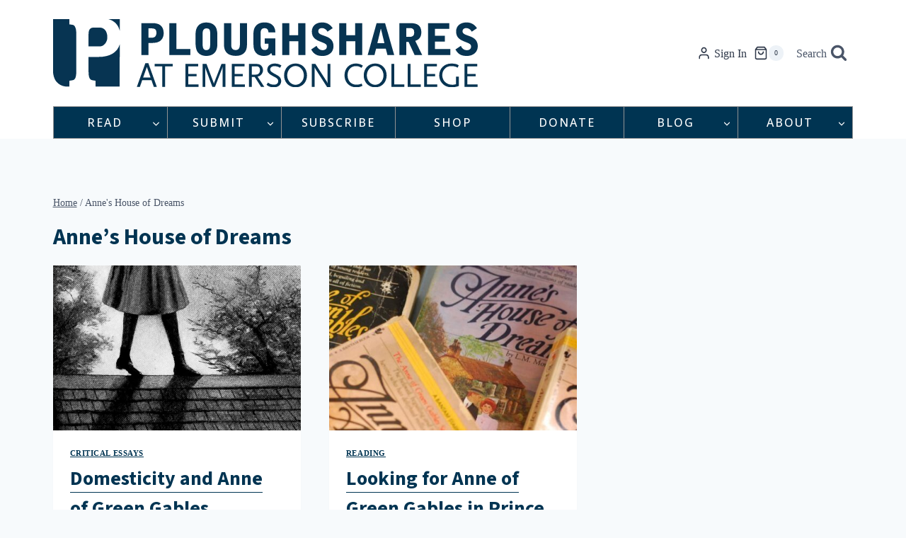

--- FILE ---
content_type: text/html; charset=utf-8
request_url: https://www.google.com/recaptcha/api2/anchor?ar=1&k=6Ld_EJEpAAAAAMo1Sy1ie7iJlDVPh8w3x3DjtOes&co=aHR0cHM6Ly9wc2hhcmVzLm9yZzo0NDM.&hl=en&v=PoyoqOPhxBO7pBk68S4YbpHZ&size=invisible&anchor-ms=20000&execute-ms=30000&cb=55pau4o3skd4
body_size: 48689
content:
<!DOCTYPE HTML><html dir="ltr" lang="en"><head><meta http-equiv="Content-Type" content="text/html; charset=UTF-8">
<meta http-equiv="X-UA-Compatible" content="IE=edge">
<title>reCAPTCHA</title>
<style type="text/css">
/* cyrillic-ext */
@font-face {
  font-family: 'Roboto';
  font-style: normal;
  font-weight: 400;
  font-stretch: 100%;
  src: url(//fonts.gstatic.com/s/roboto/v48/KFO7CnqEu92Fr1ME7kSn66aGLdTylUAMa3GUBHMdazTgWw.woff2) format('woff2');
  unicode-range: U+0460-052F, U+1C80-1C8A, U+20B4, U+2DE0-2DFF, U+A640-A69F, U+FE2E-FE2F;
}
/* cyrillic */
@font-face {
  font-family: 'Roboto';
  font-style: normal;
  font-weight: 400;
  font-stretch: 100%;
  src: url(//fonts.gstatic.com/s/roboto/v48/KFO7CnqEu92Fr1ME7kSn66aGLdTylUAMa3iUBHMdazTgWw.woff2) format('woff2');
  unicode-range: U+0301, U+0400-045F, U+0490-0491, U+04B0-04B1, U+2116;
}
/* greek-ext */
@font-face {
  font-family: 'Roboto';
  font-style: normal;
  font-weight: 400;
  font-stretch: 100%;
  src: url(//fonts.gstatic.com/s/roboto/v48/KFO7CnqEu92Fr1ME7kSn66aGLdTylUAMa3CUBHMdazTgWw.woff2) format('woff2');
  unicode-range: U+1F00-1FFF;
}
/* greek */
@font-face {
  font-family: 'Roboto';
  font-style: normal;
  font-weight: 400;
  font-stretch: 100%;
  src: url(//fonts.gstatic.com/s/roboto/v48/KFO7CnqEu92Fr1ME7kSn66aGLdTylUAMa3-UBHMdazTgWw.woff2) format('woff2');
  unicode-range: U+0370-0377, U+037A-037F, U+0384-038A, U+038C, U+038E-03A1, U+03A3-03FF;
}
/* math */
@font-face {
  font-family: 'Roboto';
  font-style: normal;
  font-weight: 400;
  font-stretch: 100%;
  src: url(//fonts.gstatic.com/s/roboto/v48/KFO7CnqEu92Fr1ME7kSn66aGLdTylUAMawCUBHMdazTgWw.woff2) format('woff2');
  unicode-range: U+0302-0303, U+0305, U+0307-0308, U+0310, U+0312, U+0315, U+031A, U+0326-0327, U+032C, U+032F-0330, U+0332-0333, U+0338, U+033A, U+0346, U+034D, U+0391-03A1, U+03A3-03A9, U+03B1-03C9, U+03D1, U+03D5-03D6, U+03F0-03F1, U+03F4-03F5, U+2016-2017, U+2034-2038, U+203C, U+2040, U+2043, U+2047, U+2050, U+2057, U+205F, U+2070-2071, U+2074-208E, U+2090-209C, U+20D0-20DC, U+20E1, U+20E5-20EF, U+2100-2112, U+2114-2115, U+2117-2121, U+2123-214F, U+2190, U+2192, U+2194-21AE, U+21B0-21E5, U+21F1-21F2, U+21F4-2211, U+2213-2214, U+2216-22FF, U+2308-230B, U+2310, U+2319, U+231C-2321, U+2336-237A, U+237C, U+2395, U+239B-23B7, U+23D0, U+23DC-23E1, U+2474-2475, U+25AF, U+25B3, U+25B7, U+25BD, U+25C1, U+25CA, U+25CC, U+25FB, U+266D-266F, U+27C0-27FF, U+2900-2AFF, U+2B0E-2B11, U+2B30-2B4C, U+2BFE, U+3030, U+FF5B, U+FF5D, U+1D400-1D7FF, U+1EE00-1EEFF;
}
/* symbols */
@font-face {
  font-family: 'Roboto';
  font-style: normal;
  font-weight: 400;
  font-stretch: 100%;
  src: url(//fonts.gstatic.com/s/roboto/v48/KFO7CnqEu92Fr1ME7kSn66aGLdTylUAMaxKUBHMdazTgWw.woff2) format('woff2');
  unicode-range: U+0001-000C, U+000E-001F, U+007F-009F, U+20DD-20E0, U+20E2-20E4, U+2150-218F, U+2190, U+2192, U+2194-2199, U+21AF, U+21E6-21F0, U+21F3, U+2218-2219, U+2299, U+22C4-22C6, U+2300-243F, U+2440-244A, U+2460-24FF, U+25A0-27BF, U+2800-28FF, U+2921-2922, U+2981, U+29BF, U+29EB, U+2B00-2BFF, U+4DC0-4DFF, U+FFF9-FFFB, U+10140-1018E, U+10190-1019C, U+101A0, U+101D0-101FD, U+102E0-102FB, U+10E60-10E7E, U+1D2C0-1D2D3, U+1D2E0-1D37F, U+1F000-1F0FF, U+1F100-1F1AD, U+1F1E6-1F1FF, U+1F30D-1F30F, U+1F315, U+1F31C, U+1F31E, U+1F320-1F32C, U+1F336, U+1F378, U+1F37D, U+1F382, U+1F393-1F39F, U+1F3A7-1F3A8, U+1F3AC-1F3AF, U+1F3C2, U+1F3C4-1F3C6, U+1F3CA-1F3CE, U+1F3D4-1F3E0, U+1F3ED, U+1F3F1-1F3F3, U+1F3F5-1F3F7, U+1F408, U+1F415, U+1F41F, U+1F426, U+1F43F, U+1F441-1F442, U+1F444, U+1F446-1F449, U+1F44C-1F44E, U+1F453, U+1F46A, U+1F47D, U+1F4A3, U+1F4B0, U+1F4B3, U+1F4B9, U+1F4BB, U+1F4BF, U+1F4C8-1F4CB, U+1F4D6, U+1F4DA, U+1F4DF, U+1F4E3-1F4E6, U+1F4EA-1F4ED, U+1F4F7, U+1F4F9-1F4FB, U+1F4FD-1F4FE, U+1F503, U+1F507-1F50B, U+1F50D, U+1F512-1F513, U+1F53E-1F54A, U+1F54F-1F5FA, U+1F610, U+1F650-1F67F, U+1F687, U+1F68D, U+1F691, U+1F694, U+1F698, U+1F6AD, U+1F6B2, U+1F6B9-1F6BA, U+1F6BC, U+1F6C6-1F6CF, U+1F6D3-1F6D7, U+1F6E0-1F6EA, U+1F6F0-1F6F3, U+1F6F7-1F6FC, U+1F700-1F7FF, U+1F800-1F80B, U+1F810-1F847, U+1F850-1F859, U+1F860-1F887, U+1F890-1F8AD, U+1F8B0-1F8BB, U+1F8C0-1F8C1, U+1F900-1F90B, U+1F93B, U+1F946, U+1F984, U+1F996, U+1F9E9, U+1FA00-1FA6F, U+1FA70-1FA7C, U+1FA80-1FA89, U+1FA8F-1FAC6, U+1FACE-1FADC, U+1FADF-1FAE9, U+1FAF0-1FAF8, U+1FB00-1FBFF;
}
/* vietnamese */
@font-face {
  font-family: 'Roboto';
  font-style: normal;
  font-weight: 400;
  font-stretch: 100%;
  src: url(//fonts.gstatic.com/s/roboto/v48/KFO7CnqEu92Fr1ME7kSn66aGLdTylUAMa3OUBHMdazTgWw.woff2) format('woff2');
  unicode-range: U+0102-0103, U+0110-0111, U+0128-0129, U+0168-0169, U+01A0-01A1, U+01AF-01B0, U+0300-0301, U+0303-0304, U+0308-0309, U+0323, U+0329, U+1EA0-1EF9, U+20AB;
}
/* latin-ext */
@font-face {
  font-family: 'Roboto';
  font-style: normal;
  font-weight: 400;
  font-stretch: 100%;
  src: url(//fonts.gstatic.com/s/roboto/v48/KFO7CnqEu92Fr1ME7kSn66aGLdTylUAMa3KUBHMdazTgWw.woff2) format('woff2');
  unicode-range: U+0100-02BA, U+02BD-02C5, U+02C7-02CC, U+02CE-02D7, U+02DD-02FF, U+0304, U+0308, U+0329, U+1D00-1DBF, U+1E00-1E9F, U+1EF2-1EFF, U+2020, U+20A0-20AB, U+20AD-20C0, U+2113, U+2C60-2C7F, U+A720-A7FF;
}
/* latin */
@font-face {
  font-family: 'Roboto';
  font-style: normal;
  font-weight: 400;
  font-stretch: 100%;
  src: url(//fonts.gstatic.com/s/roboto/v48/KFO7CnqEu92Fr1ME7kSn66aGLdTylUAMa3yUBHMdazQ.woff2) format('woff2');
  unicode-range: U+0000-00FF, U+0131, U+0152-0153, U+02BB-02BC, U+02C6, U+02DA, U+02DC, U+0304, U+0308, U+0329, U+2000-206F, U+20AC, U+2122, U+2191, U+2193, U+2212, U+2215, U+FEFF, U+FFFD;
}
/* cyrillic-ext */
@font-face {
  font-family: 'Roboto';
  font-style: normal;
  font-weight: 500;
  font-stretch: 100%;
  src: url(//fonts.gstatic.com/s/roboto/v48/KFO7CnqEu92Fr1ME7kSn66aGLdTylUAMa3GUBHMdazTgWw.woff2) format('woff2');
  unicode-range: U+0460-052F, U+1C80-1C8A, U+20B4, U+2DE0-2DFF, U+A640-A69F, U+FE2E-FE2F;
}
/* cyrillic */
@font-face {
  font-family: 'Roboto';
  font-style: normal;
  font-weight: 500;
  font-stretch: 100%;
  src: url(//fonts.gstatic.com/s/roboto/v48/KFO7CnqEu92Fr1ME7kSn66aGLdTylUAMa3iUBHMdazTgWw.woff2) format('woff2');
  unicode-range: U+0301, U+0400-045F, U+0490-0491, U+04B0-04B1, U+2116;
}
/* greek-ext */
@font-face {
  font-family: 'Roboto';
  font-style: normal;
  font-weight: 500;
  font-stretch: 100%;
  src: url(//fonts.gstatic.com/s/roboto/v48/KFO7CnqEu92Fr1ME7kSn66aGLdTylUAMa3CUBHMdazTgWw.woff2) format('woff2');
  unicode-range: U+1F00-1FFF;
}
/* greek */
@font-face {
  font-family: 'Roboto';
  font-style: normal;
  font-weight: 500;
  font-stretch: 100%;
  src: url(//fonts.gstatic.com/s/roboto/v48/KFO7CnqEu92Fr1ME7kSn66aGLdTylUAMa3-UBHMdazTgWw.woff2) format('woff2');
  unicode-range: U+0370-0377, U+037A-037F, U+0384-038A, U+038C, U+038E-03A1, U+03A3-03FF;
}
/* math */
@font-face {
  font-family: 'Roboto';
  font-style: normal;
  font-weight: 500;
  font-stretch: 100%;
  src: url(//fonts.gstatic.com/s/roboto/v48/KFO7CnqEu92Fr1ME7kSn66aGLdTylUAMawCUBHMdazTgWw.woff2) format('woff2');
  unicode-range: U+0302-0303, U+0305, U+0307-0308, U+0310, U+0312, U+0315, U+031A, U+0326-0327, U+032C, U+032F-0330, U+0332-0333, U+0338, U+033A, U+0346, U+034D, U+0391-03A1, U+03A3-03A9, U+03B1-03C9, U+03D1, U+03D5-03D6, U+03F0-03F1, U+03F4-03F5, U+2016-2017, U+2034-2038, U+203C, U+2040, U+2043, U+2047, U+2050, U+2057, U+205F, U+2070-2071, U+2074-208E, U+2090-209C, U+20D0-20DC, U+20E1, U+20E5-20EF, U+2100-2112, U+2114-2115, U+2117-2121, U+2123-214F, U+2190, U+2192, U+2194-21AE, U+21B0-21E5, U+21F1-21F2, U+21F4-2211, U+2213-2214, U+2216-22FF, U+2308-230B, U+2310, U+2319, U+231C-2321, U+2336-237A, U+237C, U+2395, U+239B-23B7, U+23D0, U+23DC-23E1, U+2474-2475, U+25AF, U+25B3, U+25B7, U+25BD, U+25C1, U+25CA, U+25CC, U+25FB, U+266D-266F, U+27C0-27FF, U+2900-2AFF, U+2B0E-2B11, U+2B30-2B4C, U+2BFE, U+3030, U+FF5B, U+FF5D, U+1D400-1D7FF, U+1EE00-1EEFF;
}
/* symbols */
@font-face {
  font-family: 'Roboto';
  font-style: normal;
  font-weight: 500;
  font-stretch: 100%;
  src: url(//fonts.gstatic.com/s/roboto/v48/KFO7CnqEu92Fr1ME7kSn66aGLdTylUAMaxKUBHMdazTgWw.woff2) format('woff2');
  unicode-range: U+0001-000C, U+000E-001F, U+007F-009F, U+20DD-20E0, U+20E2-20E4, U+2150-218F, U+2190, U+2192, U+2194-2199, U+21AF, U+21E6-21F0, U+21F3, U+2218-2219, U+2299, U+22C4-22C6, U+2300-243F, U+2440-244A, U+2460-24FF, U+25A0-27BF, U+2800-28FF, U+2921-2922, U+2981, U+29BF, U+29EB, U+2B00-2BFF, U+4DC0-4DFF, U+FFF9-FFFB, U+10140-1018E, U+10190-1019C, U+101A0, U+101D0-101FD, U+102E0-102FB, U+10E60-10E7E, U+1D2C0-1D2D3, U+1D2E0-1D37F, U+1F000-1F0FF, U+1F100-1F1AD, U+1F1E6-1F1FF, U+1F30D-1F30F, U+1F315, U+1F31C, U+1F31E, U+1F320-1F32C, U+1F336, U+1F378, U+1F37D, U+1F382, U+1F393-1F39F, U+1F3A7-1F3A8, U+1F3AC-1F3AF, U+1F3C2, U+1F3C4-1F3C6, U+1F3CA-1F3CE, U+1F3D4-1F3E0, U+1F3ED, U+1F3F1-1F3F3, U+1F3F5-1F3F7, U+1F408, U+1F415, U+1F41F, U+1F426, U+1F43F, U+1F441-1F442, U+1F444, U+1F446-1F449, U+1F44C-1F44E, U+1F453, U+1F46A, U+1F47D, U+1F4A3, U+1F4B0, U+1F4B3, U+1F4B9, U+1F4BB, U+1F4BF, U+1F4C8-1F4CB, U+1F4D6, U+1F4DA, U+1F4DF, U+1F4E3-1F4E6, U+1F4EA-1F4ED, U+1F4F7, U+1F4F9-1F4FB, U+1F4FD-1F4FE, U+1F503, U+1F507-1F50B, U+1F50D, U+1F512-1F513, U+1F53E-1F54A, U+1F54F-1F5FA, U+1F610, U+1F650-1F67F, U+1F687, U+1F68D, U+1F691, U+1F694, U+1F698, U+1F6AD, U+1F6B2, U+1F6B9-1F6BA, U+1F6BC, U+1F6C6-1F6CF, U+1F6D3-1F6D7, U+1F6E0-1F6EA, U+1F6F0-1F6F3, U+1F6F7-1F6FC, U+1F700-1F7FF, U+1F800-1F80B, U+1F810-1F847, U+1F850-1F859, U+1F860-1F887, U+1F890-1F8AD, U+1F8B0-1F8BB, U+1F8C0-1F8C1, U+1F900-1F90B, U+1F93B, U+1F946, U+1F984, U+1F996, U+1F9E9, U+1FA00-1FA6F, U+1FA70-1FA7C, U+1FA80-1FA89, U+1FA8F-1FAC6, U+1FACE-1FADC, U+1FADF-1FAE9, U+1FAF0-1FAF8, U+1FB00-1FBFF;
}
/* vietnamese */
@font-face {
  font-family: 'Roboto';
  font-style: normal;
  font-weight: 500;
  font-stretch: 100%;
  src: url(//fonts.gstatic.com/s/roboto/v48/KFO7CnqEu92Fr1ME7kSn66aGLdTylUAMa3OUBHMdazTgWw.woff2) format('woff2');
  unicode-range: U+0102-0103, U+0110-0111, U+0128-0129, U+0168-0169, U+01A0-01A1, U+01AF-01B0, U+0300-0301, U+0303-0304, U+0308-0309, U+0323, U+0329, U+1EA0-1EF9, U+20AB;
}
/* latin-ext */
@font-face {
  font-family: 'Roboto';
  font-style: normal;
  font-weight: 500;
  font-stretch: 100%;
  src: url(//fonts.gstatic.com/s/roboto/v48/KFO7CnqEu92Fr1ME7kSn66aGLdTylUAMa3KUBHMdazTgWw.woff2) format('woff2');
  unicode-range: U+0100-02BA, U+02BD-02C5, U+02C7-02CC, U+02CE-02D7, U+02DD-02FF, U+0304, U+0308, U+0329, U+1D00-1DBF, U+1E00-1E9F, U+1EF2-1EFF, U+2020, U+20A0-20AB, U+20AD-20C0, U+2113, U+2C60-2C7F, U+A720-A7FF;
}
/* latin */
@font-face {
  font-family: 'Roboto';
  font-style: normal;
  font-weight: 500;
  font-stretch: 100%;
  src: url(//fonts.gstatic.com/s/roboto/v48/KFO7CnqEu92Fr1ME7kSn66aGLdTylUAMa3yUBHMdazQ.woff2) format('woff2');
  unicode-range: U+0000-00FF, U+0131, U+0152-0153, U+02BB-02BC, U+02C6, U+02DA, U+02DC, U+0304, U+0308, U+0329, U+2000-206F, U+20AC, U+2122, U+2191, U+2193, U+2212, U+2215, U+FEFF, U+FFFD;
}
/* cyrillic-ext */
@font-face {
  font-family: 'Roboto';
  font-style: normal;
  font-weight: 900;
  font-stretch: 100%;
  src: url(//fonts.gstatic.com/s/roboto/v48/KFO7CnqEu92Fr1ME7kSn66aGLdTylUAMa3GUBHMdazTgWw.woff2) format('woff2');
  unicode-range: U+0460-052F, U+1C80-1C8A, U+20B4, U+2DE0-2DFF, U+A640-A69F, U+FE2E-FE2F;
}
/* cyrillic */
@font-face {
  font-family: 'Roboto';
  font-style: normal;
  font-weight: 900;
  font-stretch: 100%;
  src: url(//fonts.gstatic.com/s/roboto/v48/KFO7CnqEu92Fr1ME7kSn66aGLdTylUAMa3iUBHMdazTgWw.woff2) format('woff2');
  unicode-range: U+0301, U+0400-045F, U+0490-0491, U+04B0-04B1, U+2116;
}
/* greek-ext */
@font-face {
  font-family: 'Roboto';
  font-style: normal;
  font-weight: 900;
  font-stretch: 100%;
  src: url(//fonts.gstatic.com/s/roboto/v48/KFO7CnqEu92Fr1ME7kSn66aGLdTylUAMa3CUBHMdazTgWw.woff2) format('woff2');
  unicode-range: U+1F00-1FFF;
}
/* greek */
@font-face {
  font-family: 'Roboto';
  font-style: normal;
  font-weight: 900;
  font-stretch: 100%;
  src: url(//fonts.gstatic.com/s/roboto/v48/KFO7CnqEu92Fr1ME7kSn66aGLdTylUAMa3-UBHMdazTgWw.woff2) format('woff2');
  unicode-range: U+0370-0377, U+037A-037F, U+0384-038A, U+038C, U+038E-03A1, U+03A3-03FF;
}
/* math */
@font-face {
  font-family: 'Roboto';
  font-style: normal;
  font-weight: 900;
  font-stretch: 100%;
  src: url(//fonts.gstatic.com/s/roboto/v48/KFO7CnqEu92Fr1ME7kSn66aGLdTylUAMawCUBHMdazTgWw.woff2) format('woff2');
  unicode-range: U+0302-0303, U+0305, U+0307-0308, U+0310, U+0312, U+0315, U+031A, U+0326-0327, U+032C, U+032F-0330, U+0332-0333, U+0338, U+033A, U+0346, U+034D, U+0391-03A1, U+03A3-03A9, U+03B1-03C9, U+03D1, U+03D5-03D6, U+03F0-03F1, U+03F4-03F5, U+2016-2017, U+2034-2038, U+203C, U+2040, U+2043, U+2047, U+2050, U+2057, U+205F, U+2070-2071, U+2074-208E, U+2090-209C, U+20D0-20DC, U+20E1, U+20E5-20EF, U+2100-2112, U+2114-2115, U+2117-2121, U+2123-214F, U+2190, U+2192, U+2194-21AE, U+21B0-21E5, U+21F1-21F2, U+21F4-2211, U+2213-2214, U+2216-22FF, U+2308-230B, U+2310, U+2319, U+231C-2321, U+2336-237A, U+237C, U+2395, U+239B-23B7, U+23D0, U+23DC-23E1, U+2474-2475, U+25AF, U+25B3, U+25B7, U+25BD, U+25C1, U+25CA, U+25CC, U+25FB, U+266D-266F, U+27C0-27FF, U+2900-2AFF, U+2B0E-2B11, U+2B30-2B4C, U+2BFE, U+3030, U+FF5B, U+FF5D, U+1D400-1D7FF, U+1EE00-1EEFF;
}
/* symbols */
@font-face {
  font-family: 'Roboto';
  font-style: normal;
  font-weight: 900;
  font-stretch: 100%;
  src: url(//fonts.gstatic.com/s/roboto/v48/KFO7CnqEu92Fr1ME7kSn66aGLdTylUAMaxKUBHMdazTgWw.woff2) format('woff2');
  unicode-range: U+0001-000C, U+000E-001F, U+007F-009F, U+20DD-20E0, U+20E2-20E4, U+2150-218F, U+2190, U+2192, U+2194-2199, U+21AF, U+21E6-21F0, U+21F3, U+2218-2219, U+2299, U+22C4-22C6, U+2300-243F, U+2440-244A, U+2460-24FF, U+25A0-27BF, U+2800-28FF, U+2921-2922, U+2981, U+29BF, U+29EB, U+2B00-2BFF, U+4DC0-4DFF, U+FFF9-FFFB, U+10140-1018E, U+10190-1019C, U+101A0, U+101D0-101FD, U+102E0-102FB, U+10E60-10E7E, U+1D2C0-1D2D3, U+1D2E0-1D37F, U+1F000-1F0FF, U+1F100-1F1AD, U+1F1E6-1F1FF, U+1F30D-1F30F, U+1F315, U+1F31C, U+1F31E, U+1F320-1F32C, U+1F336, U+1F378, U+1F37D, U+1F382, U+1F393-1F39F, U+1F3A7-1F3A8, U+1F3AC-1F3AF, U+1F3C2, U+1F3C4-1F3C6, U+1F3CA-1F3CE, U+1F3D4-1F3E0, U+1F3ED, U+1F3F1-1F3F3, U+1F3F5-1F3F7, U+1F408, U+1F415, U+1F41F, U+1F426, U+1F43F, U+1F441-1F442, U+1F444, U+1F446-1F449, U+1F44C-1F44E, U+1F453, U+1F46A, U+1F47D, U+1F4A3, U+1F4B0, U+1F4B3, U+1F4B9, U+1F4BB, U+1F4BF, U+1F4C8-1F4CB, U+1F4D6, U+1F4DA, U+1F4DF, U+1F4E3-1F4E6, U+1F4EA-1F4ED, U+1F4F7, U+1F4F9-1F4FB, U+1F4FD-1F4FE, U+1F503, U+1F507-1F50B, U+1F50D, U+1F512-1F513, U+1F53E-1F54A, U+1F54F-1F5FA, U+1F610, U+1F650-1F67F, U+1F687, U+1F68D, U+1F691, U+1F694, U+1F698, U+1F6AD, U+1F6B2, U+1F6B9-1F6BA, U+1F6BC, U+1F6C6-1F6CF, U+1F6D3-1F6D7, U+1F6E0-1F6EA, U+1F6F0-1F6F3, U+1F6F7-1F6FC, U+1F700-1F7FF, U+1F800-1F80B, U+1F810-1F847, U+1F850-1F859, U+1F860-1F887, U+1F890-1F8AD, U+1F8B0-1F8BB, U+1F8C0-1F8C1, U+1F900-1F90B, U+1F93B, U+1F946, U+1F984, U+1F996, U+1F9E9, U+1FA00-1FA6F, U+1FA70-1FA7C, U+1FA80-1FA89, U+1FA8F-1FAC6, U+1FACE-1FADC, U+1FADF-1FAE9, U+1FAF0-1FAF8, U+1FB00-1FBFF;
}
/* vietnamese */
@font-face {
  font-family: 'Roboto';
  font-style: normal;
  font-weight: 900;
  font-stretch: 100%;
  src: url(//fonts.gstatic.com/s/roboto/v48/KFO7CnqEu92Fr1ME7kSn66aGLdTylUAMa3OUBHMdazTgWw.woff2) format('woff2');
  unicode-range: U+0102-0103, U+0110-0111, U+0128-0129, U+0168-0169, U+01A0-01A1, U+01AF-01B0, U+0300-0301, U+0303-0304, U+0308-0309, U+0323, U+0329, U+1EA0-1EF9, U+20AB;
}
/* latin-ext */
@font-face {
  font-family: 'Roboto';
  font-style: normal;
  font-weight: 900;
  font-stretch: 100%;
  src: url(//fonts.gstatic.com/s/roboto/v48/KFO7CnqEu92Fr1ME7kSn66aGLdTylUAMa3KUBHMdazTgWw.woff2) format('woff2');
  unicode-range: U+0100-02BA, U+02BD-02C5, U+02C7-02CC, U+02CE-02D7, U+02DD-02FF, U+0304, U+0308, U+0329, U+1D00-1DBF, U+1E00-1E9F, U+1EF2-1EFF, U+2020, U+20A0-20AB, U+20AD-20C0, U+2113, U+2C60-2C7F, U+A720-A7FF;
}
/* latin */
@font-face {
  font-family: 'Roboto';
  font-style: normal;
  font-weight: 900;
  font-stretch: 100%;
  src: url(//fonts.gstatic.com/s/roboto/v48/KFO7CnqEu92Fr1ME7kSn66aGLdTylUAMa3yUBHMdazQ.woff2) format('woff2');
  unicode-range: U+0000-00FF, U+0131, U+0152-0153, U+02BB-02BC, U+02C6, U+02DA, U+02DC, U+0304, U+0308, U+0329, U+2000-206F, U+20AC, U+2122, U+2191, U+2193, U+2212, U+2215, U+FEFF, U+FFFD;
}

</style>
<link rel="stylesheet" type="text/css" href="https://www.gstatic.com/recaptcha/releases/PoyoqOPhxBO7pBk68S4YbpHZ/styles__ltr.css">
<script nonce="0D9v6czT-Kderv_1ayz9cA" type="text/javascript">window['__recaptcha_api'] = 'https://www.google.com/recaptcha/api2/';</script>
<script type="text/javascript" src="https://www.gstatic.com/recaptcha/releases/PoyoqOPhxBO7pBk68S4YbpHZ/recaptcha__en.js" nonce="0D9v6czT-Kderv_1ayz9cA">
      
    </script></head>
<body><div id="rc-anchor-alert" class="rc-anchor-alert"></div>
<input type="hidden" id="recaptcha-token" value="[base64]">
<script type="text/javascript" nonce="0D9v6czT-Kderv_1ayz9cA">
      recaptcha.anchor.Main.init("[\x22ainput\x22,[\x22bgdata\x22,\x22\x22,\[base64]/[base64]/MjU1Ong/[base64]/[base64]/[base64]/[base64]/[base64]/[base64]/[base64]/[base64]/[base64]/[base64]/[base64]/[base64]/[base64]/[base64]/[base64]\\u003d\x22,\[base64]\\u003d\\u003d\x22,\x22aAHCtVRxw47Ct3odwrMKw4bCoznDn8KhcjU9wrsAwrQqS8Ouw6hFw5jDqMKsEB8NcVoMZAIeAznDjsOLKXN4w5fDhcOuw7LDk8Oiw65lw7zCj8OSw6zDgMO9P2Bpw7dlPMOVw5/[base64]/e33CpcK2wo/Ci8Oiw6TDrMOAJ8KFH8O5w7nCmzfCrMKow7VMam1uwp7DjsOvYsOJNsKnJMKvwrg3Al4UYDpcQ33DrBHDiGTCt8Kbwr/CqXnDgsOYfsKbZ8O9DAwbwro0NE8LwoYSwq3Cg8ODwrJtR3rDucO5wpvCmX/Dt8Olwq5PeMOwwo1+GcOMbRXCuQViwodlRmHDqD7CmSHCmsOtP8K+MW7DrMOHwqLDjkZrw6zCjcOWwpDCgsOnV8KPHUldH8Kfw7hoITbCpVXCt0zDrcOpBV0mwplsegFpZsKmwpXCvsOXUVDCnyA9WCwzOn/DlWMiLDbDuVbDqBpeNl/Cu8OmwojDqsKIwqTCsXUYw5fCj8KEwpcDN8OqV8K+w5oFw4Rxw7HDtsOFwoZiH1Nha8KLWgIow755wrtDfilvQQ7CulHCtcKXwrJZOC8fwqLCgMOYw4oKw7rCh8OMwrIgWsOGZGrDlgQlUHLDiE3DlsO/wq0DwrhMKSFRwofCniBfR1llWMORw4jDvirDkMOACcO7FRZ/Q2DCiH3CvsOyw7DCoRnClcK/NsKuw6cmw5TDpMOIw7xnBcOnFcOFw5DCrCVcNwfDjATCmm/[base64]/wqpvV8OkwoDCkwwrwrR7CT5UwqHCimLDpMKXRMOjw57Dtn0BeBjDqgdjbU7Dj3tFwqUJRcO5woFRccKQwrAdwpkvG8OjKsKDw5fDvsKhwrALDFvDgEXCpTN+dQxrw58mwrzCm8Ktw4wFQ8Oqw6HCmS/Co2rDrXXCk8KLwrFWw4zCm8OPSsO5RcK8wpwAwpAbGBvDksOJwr3DmcKpS0/DqcKKwpzDhhJMw4w1w7sGw68PMUpiw63DvsKlaQ9bw4d7WxF0BsKPOcOvwoM+TUHDm8O4UnDCtEwpLsOcITXCqcOQNsKHYAhSdh3DmcKReVZ4wqnCohTCnMOMIgbDmMKYOHxyw6ZTwr0yw5wzw7lIbsOiNXHCi8KUBMOKMmRCwqfDoz/CpMOVw7lhw74uUMOUw6xIw5Bewr7Di8O5woo3TXpsw6zDu8KLSMKjSiTCpB1hwpDCrcOzw6Y2DQN3woHDrcO/[base64]/NcOaNjLDlMKQaFbDp0w9VsO9N8KybcKrw6VYw5gXw6pZw75nNGcCNx/Ct3g2wr/DgMK+dhTDsl/CkMO4wp45w4fDplHCrMOEH8KcLwQkDsOSFsKOPSbCqWvDqUpCYsKBw7LDs8OQwpXDkgnDk8O6w4/[base64]/[base64]/CgMKkwqTDl8KmZcOvwqRAwrnDgsOywppGw4TCoMKFecOmw6M0YcOOVSxdw7fCt8KNwq8JElPDmWzCggQjV39pw57CncOPwqHCvMKeRMKnw6PDuHY/OMKkwr9MwpLCoMKfAinCjMKiw5zCoHolw4fCim9ywqkGC8KMw44YKcO3ZcKVKsO/AsOEw63DmjHCi8OFamAoBFbDkcOobMKHTUsrUkM/w6YJw7VkSsOHwpwnLUggDMOofMKLw6rDpDjDjcKOwrPDrV/[base64]/Dul1qLsKpU8KlCMO/wqkWW8O3wpjDusKoZzbDrcK/[base64]/[base64]/VsKqw71+w7DDoijDm27Dg37DoQEjwo57MErCr3LDiMOpw5hGeG/DhcKQQkUbwrPDisOVw67DrDwSXsK6wpMMw6ABIcKVIcKRYcKfwqQ/DMOhO8KqTcOawoDCp8KSQDY9RyVVAlp/[base64]/V8Ore8K2CsORw5PDtsK+dDVhcsKwYhPDqsK5woVERktHSMKxMCFMwprCrMKCWsKSCcK3w5fCkMK9asKPYsKaw6vChsOkwrVRwqDChHcyNQNda8OVXcK0ckXDjsOkw5F4OzkJw57CrsK7QcKrC2/[base64]/[base64]/CjWxnw5LDp8KgwowHGsKywpvDgEjDoMKDwqVrQjFWwqbCqcOLwpXCjBQRTV8KP0DCk8KWworDu8OlwrNZw690w5vCm8OEw4tRZ17CuVXDk0ZqeUbDlcKmBMKcNVBVw4fDhkQWRDLCn8KYw49FRMONR1dPGwITwqtEw5/Dv8Orw7LDpAJUw4/CpMOWw6HCpzEsGzRJwq/[base64]/CssKzZkbDrsKuGcKUQl3DosOeex85w7bCi8KXAcOcOFvCsy/DkMK/w47DmEMYYnIhwpQNwqkuw5nDp1bDvMOOwr7DnwUUHh4QwrRaBAsAUhnCssOxFsKYF0VzHhLDj8KaOEbDpcKOdELDr8ORJsO1wq58wpUsazjCg8KnwpbCuMOrw4fDrMOnw6zChsOGwprCmcOJFcO1bRPDrm7Cv8OmfMOJwpEtVxVPN2/DlFMhayfDk259w5ViPl4KFMOewoTDpMOcw63Ch3TDriHCiT9uH8ODQsKcw5piOFjDmXEEw7Upw5/[base64]/CvHbDtBYQU8ONGsOOUcOuwos8w6vDsXQoFsOQwprDuRMDSMO+w47DqsKDPcK7w7PChcKfw5lbOW5SwrBUU8KNw47CoTp0w6/CjRfCkRjCpcOpwocwNMOqwrlKcxtWw4LDr1dNdnMdd8KHWcO6WjPCmyvCp0wrIDkxw6/DjFo2KcKpLcOIah7DpVBfdsK5w4kmaMOPw6F+fsK9w7PCnUo7XUk3JSQbAsKzw6vDpMOmWcKxw5Vow7zCoTTCn3JSw5/Cs2XCk8KZwo44wq/Dmm7Cl0J8woIfw6nDsCwbwqM+w5vCsVrCqSV3M3pUZz5ywoLCo8OwLsKnWh4TQcOlwrrDicOqw5fCqcKAwoQ3HHrDiR1WwoMtfcOLw4LDh2LDicOkw4ICw4rDksKiZE/DpsKxwrTDhDogMHfDl8OSwpZPW1N8RsKPw5TCgMOqS3kzwpXDrMOvw7rDq8O2wp0tPcKofcOew65Pwq/DhEUsaSB0Q8OjV3zCs8Owb35pw57CmcKgw5JMCxjCsyrCq8OoPMOqTzvCjlNuw44uN1nDgcOOUsKxIllhSMKQFSt9w7Iqwp3CvsKFQx7ChXZGw6jCt8O9w6A2wrvDjcOwwp/DnX3DgwhPwrDCgcO4wpkYG2xUw75ow4Bjw7zCokVYeUDDiGbDly8sfAI1GsOJS3wtwoJrf1tQQz3CjWAkwpbDoMKUw4EvH1TDk095woYaw5jDrhJpXMKVbRxXwo5XDcOfw7kQw6/CrlUmwqvDnsOMDTLDrhnDmllxwpARJcKow6MTwoPCkcOyw7bCphZbR8K0S8OWFw/ChBDDlsOPw7h9bsOHw6gtacKHw4NiwoRFOsKOK07DvWTCtsKqYDA7w5ZuMQ/CkRl2wqDCmMONX8K2bMOwPMKmw6rCl8ORwrFdw5l9YzTDgms8ZzxEw5hgU8KCwo45wq/Dk1sJesO2NykcVcKEwozCtRNkwqBVKUjDrjHCuj3CoHfCosKWd8K7wrV5EiFhw7t6w7VJw4RlVE7Ch8OeXRbDmjBbAcKWw6bCpiBYRXfDgRvCgsKKwogMwosfDzd9YcODwoRKw6Ixwp1+ahxFT8Oyw6URw4XDmcOMAcOQf0V5WsKrJzZidW/DgMOSPsONMsOtQ8ObwrzCtcOOw7Y2w5Mgw6DCpi5cbWJnwoTDjsKPwrNRw6AxCCczworDsxzDtMOJbF/Dn8Oqw67CowzCmHDDgMKTHsOBQMOaUcKtwqR7wptaCFfChMOTY8OXHAlQX8KCOsO2w7nDpMK2woBKfDzDn8OMwrdtEMKfw73DnwjDiVRRw7okw5obw7XDlnp/wqfDgXLDocKfZ20Ub2ELwrnCmF9rw78YMxgsA3lWwpQywqDCoxjCoHvCgX8kw5kmwo5kw7R/RcO7HQPDjRvDjcKywq4UH0Epw7zCnhANBsOwaMK0e8KpAARxHcKcI2wIwpoXw7BLVcKVwqjCl8KPRsO/w7fCpGhzOn3CtFrDmcKnSGHDo8OiWCdjFMK0wpgKEFvDllfClwvDj8KNLm7Cs8OcwoUIFAc7JUPDky7CvMOTIWpBw5lCABbCvsOgw65jwogjb8Kmwohbw4nClcK1w50AMwNaETrChcKRTD7Dl8Oxw4/CgcKxw6gxGsOmcnQHUBjDsMObwqhRFn3CsMK2woFdZi1FwpE1H1/Dug/Dt0Icw4DDkFTCv8KOE8Krw5Mww7tSYT0jZRt5w7fDmgpLw4PCmhPCjjdHXjDCkcOCQ0HCjsOxeMKgwrwVw5nDgllvwqRBw7p+w5TCgMOhWVnDlcKJw7/DkhXDtMO3w5nCk8KyRsKrwqTDoiIracO5w5ZXRX9QwoDCmCLDnzRaEkjCtUrCjHZ4bcKYATNhwqMrwrEOwrfCkR/DvDTCucO6Ol5QYcOQczHDpi49NkJtwpjDksO8cQ9BWcK+ScKtw5wkw43DiMOZw7hpCCsROGlwE8KWXcKyWMODIzTDuWHDpXfCmnZWPRMvwod/HmPCtEIUDsKmwqcRcMKvw4lKwr5lw5nCj8KhwrLDoBLDsmbCthp7w5BywpPCp8OAw7XCoxErwojDnmjCscKiw4AxwrnCu2HCuT5FaigqKxPCncKGwrpJwr/Dmw3DvcOgwo4xw6XDr8K4IsK3J8OjFxDCgwI7w6nCocOfwqHDmsOqPsOWPAkxwoJRPUbDpcODwrJOw4LDozPDlm/Ci8OLWsOQw54nw7xSRVLCglLDny9nKgDCvl3DocKeFRLDvl84w67CjsOWw5zCsjthwqRtJVbCnQV3w4vDkcOjHMOtbw0tHlvClBrCtsKjwofDocO2wo7DssORwqVCw4fChMKhQhA0wr91wp/CnC/[base64]/[base64]/DhcKxOiBvDsKocsOzwqMmwrzDosOaAsKebMKEKHTDk8KTwpR6bMKjEzFtD8Oow7tSwrcqZMO4G8KPwqgAw7Iyw7DCj8O7fTnCkcK1wqczdCPDjsO8UcOdNAjCgXHCgMOBY3E7CMKGN8KHDCwZRcOVCMOHXsK2LcKFDAgBJXwhXsO0MAYSOGbDvFBtw5RZVB5se8OsTU/Clnlkwq9Zw5RaL3RXwoTCtMOweSpcw4ZKwpFNw5DDvzXDjQzDrsKOUh3Cn2nCr8ObIsK+w6IZeMKnLQzDmsKEw4PDvBjDrF3DrTkLwprCuh/[base64]/CpxjCrsOUw7bCo8KIworDgMOCSkzCjcKuGg0aIMKGwoTDszkObXIJOMKTH8OndGfCoyLDpcOgfCbCqsKbMsO5JsK0wpdKPcORSMOrLjl7NcKtw7RLSWnDvMO8UMOfEsO6STTDuMOXw5vCp8OdPGXDm3dDw5QiwrPDpMKAw7R/wp1Rw6/Cr8O1wr0Nw457w4stw4DCrsKqwrXCmifCo8O5HT3DgCTCnBvDoAPCtsO6C8OoNcOOw5bCtMOEYhHCnsOfw4Q+SkfCicKkOMKjD8KAOMOyYhPCixTCpVrDuw00eWAHeyV9w5Iow7XCvyTDu8KoelEgFzHDucKPwqM/[base64]/b8Kkw5/Do8Onwpg2w6vCu1HDkMKDa8K4HnINa2LCmMOww5XDqcOAw5nDsQvDhWpOwrU+QMOjwrLDmg/DtcKzZMOYBTTDgcO6IXVowpLCr8KnRUnDhCEYwovDuW8OFXFANUhMwpBDUW1kw43CkVd+V03DqWzCgMOGwqBiw4jDhsOMI8O4woBPw7/CkUU2wovDj0bClT9Ww4ZlwoZ+b8K/[base64]/CvXtVL35gwpPCjFTDksKIw5bDpBnCtMOvER/Dq1INw7Nqw5LClEXDpsOEwpnCmcKRaGF5DMOoDlIzw4/DhcOaZCN0w6QKw6/CkMKvSQVpGcO4wpM5CMK5Jx92w4rDpMO/[base64]/DmDTDhCINSsK3GkzDun5xC8OaTUsoW8KLOMKTFVTCh13ClMOtQ1sFw68FwpBERcKaw5rDt8OfTHHDl8Omw4sDw7Ejwq1dQwjCicO8wqE/wp/DijjCgRfCucO0ecKEUThEcQRQw7bDl00tw5nDtsK3w5nDsSoPdBTCtcKhFMK4wpVARDsATcK7B8KTLThHfEDDvcOqeF18wodJwrElOcKsw5zDq8ORNsO1w4AsW8OEwqfCkG/Dvg16MFFXMsODw7QPw7wtZFEzw67DpFPDj8OzLcOPQGfCkcK2w6Etw6sNZMOoFXPDh3bCq8OZwpN8bsKiXH0wwoLCnsOSw7Aew4DCssK/CsO0KAUMwpMpPGBbwq1zwrTCmA7DkTLDg8KfwqnDpMOEWzHDjMKab2JPw5bDvjkOwrosTjYew4vDn8OKw5rDiMK4fMKWwqvCh8O6WMO+UsO0QcOwwrQ6UMOqMsKLUsOGHGbCuCzCjmzDocOdPRjChMKeeFLDrcOkFMKIF8K7GsO/wq/DiTbDpMOMw5cUEcKmf8OeHHQ6ecOmw7/CpcKBw70Ew5zDu2TCgcOhI3TDr8KAVwBSwpTCnMObwrw8wpnDgRXDncOAwrxNwr3CmMO/N8KRwpViYH4EVmjDjMO0RsKHwprCuivDi8KSwr/DoMKhwpTDpHYGAgHDiQPCgXIeIQFAwrA2DMKdDGdbw5zCvA/DrVbChcKaW8KbwpQFdcODwqbChWDDpgoAw5fCi8K7dFFUwpPCtn99JMKiJkrCnMOiLcODw5gfwpUow5k7w5jDk2HCi8K3w4l7w6PCk8KYwpRfYxDDhXrCncOgw4wXw4fCjk/CoMOxwp/CkxldYMKywotAw7INw4BRewDDoDFbLhnCisODw7jCoGtGw7sEw5gqw7bCpcOTZ8K/[base64]/[base64]/w5ojFsO4w79GG3oRwrbCi8KBNnfDhsOFwonDosKVVCd/[base64]/w6PCjn3CosKZw4U1RXNfwrVww7VgwqlxLFgRwrPDkMKtKcOaw7zCmXUqwr8Ycmxxw4fCksKAw41Tw7zDmUBTw4PDlVxlQcOUfMOlw5XClz9ewq3CtGkVIALClGAgwoMQw47DgUx6wowwaQnCmcOnw5/DpX/DjMOewoQnQ8KlXsKsaR0+wpvDqTfCicOrUjgVSTAzYnzCjRkDWFMiw48iVxsKScKEwqgnwofCnsORw5rDjMO7KxkYwq7CtMOkFXodw5XDoFwWbMK/B3Q4aBPDq8Oww5/[base64]/[base64]/KBQKQkBeB8KKwpnCssO5QcOBwoXCgkBGw4vCqkAuwpVew7A+w6QFVcOjK8OPw6gUdMOCwqofVyBxwqMwNE9gw54kDMO+wp/DshbDoMKowrTCtDLCrzrChMOqfcO9OMKpwpg4w7YKH8OWw4wGWcOywpcQw5rDpBXDonxrQEbDoSwVLcKtwoXDpMOIc0fCkFhMw4MHw5hqwq7CiTJVWXPDg8KQwqkLwoTCosKNwoJlEHUlw5LDqcO0wp7DsMKHwpZPSMKRw5/DjMKBS8K/D8OvBT1/DsOKw4TCsCMowoPDkGBjw5Now4TDggNuUMOaJsKuHcKURsKRw7VYOcKDP3LDucOINMKtw5EAXUPDisKWw6XDoQ/Dg10mTW9VN3ACwpHDjATDlSvDusObAVPDoAvDk1fCmh/[base64]/Dk08cKnPCp1BAGcOwwq0ePjdKaXTDvMOGB1RQw73DsjLDisOrw5cXUTLDicOrN3XDogkZTcOEbWw0wp7DpkLDjMKJw6EQw40oJcObU3/CksKywoQxZl7DgsKDZwrDiMKLZcOqwp7Dn00mwpfCk11Aw64JJ8OGG3XCtnjDky7CqcKNFMOTwoUnU8KaEcOGBsOoEMKMXAfCvzVAZcO/YsK/XxAmwpTCtsO1wqULD8OOTX/CvsO9w7fCo1ERXMKrwqJEwoUKw5TCgV0oDsKLwqVVNMOHwoFYZRoQwq7ChsKEGcOIwpTCiMKmesKGRR/CisOewrJww4fDnsO/w77CqsKLQcODUScBw4ZKbMKkSsKKSENaw4QoOUfCqEFLJggVw4vCs8Omw6ZdwrrCiMO7BUvDtzvCnMK2SsOAw7rCvTHCkcO1KsKQRcOwGC9iw4IdGcKyLMOwbMKCw47DlgfDmsKzw7A1C8OoM2/DhmJww4YbE8OobiBBNsKIw7dZeAXDu2bDvlXCkiXCpUFBwq47w6LDgSzCiyUowo5yw5vCkijDscOkdGLCg0nCmMOKwrvDpMKyGmbDjMKXw44jwofDlsKbw7zDgAFgGRkDw5NDw4EpVwzCkBAsw6vCrsORGjQfXsKCwqbCtFknwrtgbcOSwpsRSlrCjG/DisOgZMKTW2QPFcONwo44worCoypBJl4VKg5gwqzDp3sew70Kwp1jFh7DqcOPwqfCuVsCSsK/TMKqwq9tYiIbwoxKA8K/UcOoREdDPQ/DnMKCwovCt8KfV8OUw6rCjigMw7vDjcKyQcKWwr82wofDpzpBwp/DtcOXVMO8AcKyw6LDrcKaIcOww61bw4TDlcOUXz5CwpzCo01Uw4JmAWJjwqbDlCrDoXTDgcO7Jh3CpsOiK3VPaH8fwpYDKUAza8O8UHxwEhYUNwl4HcOiN8O9LcK/L8KSwpADG8OVP8OFW3nDo8OnBCTCuTnDo8OAV8OgDEdyEMO7MhbCj8Kff8Okw5lpZsK5a13CllE3W8ODwpHDsE/Dk8KHCSgMHhbCnW1ww50HZcKyw4PDlAxcwqcywrjDkz/ClFfCnkHDqcKOwrpTPMO6BcK9w6RDwpvDrw7DrsKyw4bCqMOaGMKDAcOfBzEfwoTCmAPChQ/[base64]/[base64]/CicK6w5vDk1rDszU0akdZbsKLO1fDuSg7w4fCmMKGe8OFwqADPcKPwqHDrMKcwo4TwozDvMO9w6/CrsK0FcKOPz3CmcOAwovCiDHDkWvDkcOxw6DCpwl9wqBvw7BLwoPClsO+XxsZSxnDo8O5BgvCnMK3w6vDjWIyw6PDhEnCksO4wpDDgRHCqCtuX1Uow5LCtEfCg1kfcsOPw599OQPDthY4Q8KVw5/[base64]/DrkprIDbCvggsEcKMBV9WwpnDlCTCkQI0w7pPwrNPFTDDlcKfNnoKEiAGw7zDoRVUwpDDksKwYifCr8KXw7bDk0jClEDCocKKwqbCucKrw5wwTsOVwovCl2bCjULCjlHCqixJwrtAw4DDrxXDoTI5O8KATcKvw7pTwqNmVRbDrx1NwqJXRcKKHw9gw4EEwrARwqV/w7HDnMOYw67DhcKtwroAw719wpfDjcKEfB7DrcOCO8OHwrJOV8KgeB8Qw5AAw4HCscKLACBFwrABw7XCm39Kw5FwOAxELsKnAwnClMONwqrDqH7Cqh00QGEoYsKeYMO+w6bDljpyQmXCmsOdFMOXfkhRGyZQwqvDjRQOEVEFw4HDqsOiwoNUwqXCo3UfXiQ5w4/Dujc+wpfDtMKKw7AGw64iAFzCrMOUW8Ojw6sEAMKXw5xaQRHDoMOLUcOlWsOxVw3ChWHCrljDsCHCkMKmAsKgD8OPD1PDlT/DvhbDpcOHwonCssKzw7YZS8OJwqpDKi/DjVTDnEfCrFPCryUUaFfDrcOSw5TDi8K/wrTCtUFYblzCgFt9e8KZw5LCnMOwwqDCog/CjCYdWWIwBUtjQmfDiGTCh8Knwr/DlcKDIsOqw6vDk8OhYz7DlmzDjFjDq8O6HMOYwqLDosK0w47DmMKfDGZ9wp54w4bDl1towqnCi8KPw40iw4NZwpPCucKhSAXDtE7DncKCwpgkw4URZsOFw7HCiFTDr8O4w7zDncOmWl7DqMOaw5LDpwXCisKkekTCjikBw6/DoMOjwpggOsOZw5HCiHxjw60mw6XCu8OqN8O3PinDksObYF3CrmAZw4LDvAMJwpA1w6BHUjPDnVIZwpBUw7IEw5ZlwqdSw5Z/[base64]/[base64]/CuiUVw4rDlMKvw57DhQLCoVzDgAHCq1nCpHgnw5UqwoAPw759wp3DtTU/[base64]/DrW4tw4jCsl4Jw4xiwotzwonCjMKUwovCmA84woTDlSQSFcKIfzA7aMOPGEp9wqI/w6IhHG/DlkHDl8OXw6Jaw7vDuMOSw4lEw4FUw7RUwpXCq8OURsOOMy9gLQTCu8KIwpErwo3DtMKrwog5XDEUQkF+w7hcdcOfw7AyU8K8ajJpwrrCncOOw6DDjWBQwqcLwoPCqxDCqD1nLMKFw6jDkcOcwqF/KF3DkSjDkMOGwqxswrswwrVjwoc2wp1wJT7DpD8GYCkuacKfUXrDjsOwNEXCvHQwOW91w4cHwo7DoQoGwrc6KTPCqnVtw4DDqxBFw4XDuk7DhyomIMOEw6DDuH0iwrnDt2huw6lEf8K3VcKjKcK4F8KbC8K3FH1uw591w73DkSUCCTI8wozCqsKRGHFcwr/Dh1cYwo8bw7DCvAnCtwHChAjDncOpYMKpw5N6wpMOw5gEPsO4woXCsVEqQMO2XEDDg2jDosO9TR/[base64]/Fm7DuQjChGMqw69aN8OVw4nDqMODdsKbG3rClMOJA8OJN8OBHE7CssOBw7XCpALCqhhmwosuScKYwp82w4PCuMOFMwTCq8OOwp4FNzNkw7Q6fghRw4NjW8OWwpDDn8O6SGApMi7DhcKYw5vDqHfCscOMesKBNX/DnsKLJWrCqCJiJnJFZcKQwrfDusOywrvDsCJBH8KXLw3CkW8LwqNLwpXCicKXFiFoPMKzTsOzdTHDhQDDp8OrekQvR1cTw5DDjX/Dj33Cjy/[base64]/QhPDlxdSPsKbbj7ChynDrMOJwp0dd8KedcOvwoROwrZMw6bDuTZfwosKwqN1QMOCLQYNw67CrsK7FDrDs8Kkw4pwwr5wwrg/[base64]/Ciis4w5HDpMKNw78nwo7DuMKhBMOBwoBIw6nCqMO6w63DrsKMwrvDnnTCm3fDlFced8KEEMOGKSlBw5APwoBHwq/CusO/FD3CrUw/[base64]/DtDFgwqhzSsK8OsKwRcOcCzwTKMOtw4bCuVYxw5osMMK7wp4iKHPCqcO5wp/[base64]/Ch3DDqMOeKsO3w7h+w4B6LsOMwqEhwpLDvw5nHRcnRW5Lw61+Y8K+w5Jgwq3DrsOuw5lNw5rDo2/CpcKDwoPDkwzDliwfw5ArLWDDoEJMw5nDiU3CgjPCh8OBwoPCkcKIJcKywplmwpcadn1wYnN9w49Jw4DCjlfDkcO4wpPCvsKkwqnCjMKbcgh5GyACFkhkXjnDmsKNwp4Aw4NSYsKPa8OVwofDq8O1A8Ohwp/CuXFKNcOpCWHCo3UOw5/[base64]/ClsKPw5FZJMONwrzCs8KHasKXNV3Dj8K0wr8JwpzCi8K9w7bDl3rCsl4vw4slwoQnwo/Cp8KswrLDpcOfdsO4K8K2w5tmwoLDnMKQw5pew4LCqgl6HMKgSMOcSQ/DqsKwK3nDicOZw5l3wo9/[base64]/CmWLClsKRKWchwqbCg8Kjw7vDpXXCocOMGcOWaCAJJjleUMOXwqXDl2FPQhzDvMOfwpbDsMKTasKJw6BWWz/[base64]/w5Rewq4iwqPCssOIB3/DnWXCiiQqw7HCnHjCsMOlSMOnwrsMScKTBjM6w4MTdMOEAQ8ZT2UZwrPCrcKCw6HDk1gKdcKfwqRvYlbDrTI4dsO4SMKlwr9BwrlCw4AGwpbCrcKULMOZTsK8wqjDh0bDiz4Qwr3Co8KkI8OEU8OjXcOKEsOoCMK/GcOqKzJ0YcOLHlVlElURwq9EO8KGw4/Cl8Ogw4HCu1LDpQvDlsOPRMKbf1tbwo0ePzRzJ8Kqw7gROsO+w6fDqMOkFVkjBcKLwrfCoUp6woXChyTCmQcMw5dESw8xw4XDsEtBR1zCtSh1w5PDthnCkX9Qw6l4GcKKw7fDmxXCkMKyw4ZXw6/Cskh3w5NCQcOcI8K6fMK7BUDDjC8HEnEVH8OELBczw43CsmrDtsKCw57Cm8K3V0Itw7sCw4N9Zzglw53DnRDCjsKMNBTCkhjCjQHCssKDBlsFDm0BwqPCs8O0KMKZw4TCl8KkDcKtZMOsaTfCncO0JHXCk8OPAwdDw68zSS9ywptcwpQIAMOswpEMw67CpMOIwpARDE/DrnhSEEjDlHDDiMKpw6TDvMOiL8OMwrTDhhJjw7NOWcKgw5d3dVHCp8KGVMKKwps5wp90fXQRFcOTw6vDoMO1TcKXJcOzw4LCmhcww4fDocKiGcKpdDPDoWxRw6vDscOhw7fDnsOkw5I/PMKkw7kzBsKSL1Akw7DDpwQuYmR9IxnDhxfCoBYwIzLCmsO+wqRzUsK0exZnw7Q3AcOOwpUiwoTDlwYwQMOdwrRRQ8K9woIlS3B4w4AfwrMbwrDDtcKLw4HDilJHw4sHw5PDmCgddsO/wqNZTcKzA2jCuQnDoEIPS8KCRk/CiAJ2PcKGJcKGw5jCihTDvU1awqJXwpFJw7dCw6fDoMOTw6LDlcKbajTDmQAMBzlgOBkgwq5tw5oNwpN6wohnIh3CkCbCs8KSwoYDw4d0w63Ct2QCwpXCsx3DlMOJw6HCtm7CugrCpMOSQw8dLcOTw7ZqwrjCoMO1w4sywqVLw5gvW8O2wqbDvsKOG1DClMOxwr8Tw4/[base64]/DnsOUDArDvErDhsK+CFgKw5bCo8Kqw7nCssOuwpbCn34YwrHCqRfChcOGAyhBHX0pwp/[base64]/[base64]/[base64]/DocO7SDXCo8O9Wg3DksOPCQ8YX8KwJMOzw77Do2jDiMOtw4XCvcOOw4jDtVNqdyQ4wqFmJxzCi8OBw5Mbw5h5w5QeworCsMK9IgJ+w5Nrw6/Cu27DvcOePsOKB8O7wqHDncOaY0YYwpYSRywSAsKRw6jCmAvDlsKxwowjUsKyCh0lwonDgV/DvjrCs2fCjsOfwotsVsOEwrXCtcKqbcKswoxvw5PCmHTDkMO3c8KUwrUkwphnSksyw4zCkcO+bBFdwpBJw6DCi1hZw5EKFzkww54Gw7HDi8OYJWg0RErDlcO5wqVzfsK8wo/DocOaPcKhdsOtKcKqMB7Ch8K0w5DDt8O2LiwmRn3CsC9fwqPCuCjCs8OZPcOSPcK+WANwf8OmwqjDisO/wrBfLsOYZ8KkW8O/IsK9wrJDwr4kwq/ClwglwqPDj3Jdw6LCrxdFw7nDlipRMGFsSMKdw5MxQcKrCcOyTMOzI8OlYkR0wqhsLEnDmsK5wq7DlULCrFIewqBiMsOhf8KHwqrDrTNgXMOJwp3CqT5xwoDCksOowrldw67Ci8KFKizClcOMGX4hw7bCjsKkw5wxwokKw7vDlAo/w5/Cg3hgw5zDpcKXHsKewpgIBsKwwq8AwqAyw5jCjcOZw4huAMO2w6TCnsKJw49YwqXCt8OBw5rDlGvCtBUKUTzDr19UeQlaB8OmVMOAw6sRw4Yhw6vDlQVZwrscwozCny3CuMKTwqfDv8OKAsO0w4NzwqtsbWVpB8OMw7Mew4rCvsO2wpHCkyfDtMOpTWcWbsOGMwR/Bz4gX0LDuDkfwqbCpGRRWsOSNsObw5nCsFjCkncewqcXS8OxJx12wqxQF0XDiMKDwpRowrAGcwfDkEgiYcK6w5ZiGsOfEU3Cq8O4w5/DqjzDlcOvwppRw4owX8OgNMKJw4rDssKRQR/Ch8KLw4TCicOIBT3Cq07Dmy10wpYEwoTClcOVeE3DmBPCtsO4KTTCpcKJwolcc8Oqw7c6woUnRhA9d8KjLSDCnsKmw7hyw73CvsKKw54qGwHDhwfDoUtDw6c9woYmGDw4w7d0cW7DkSEMwrvDnMKyUhRmwr9nw4kwwoXDsgPDmBXCi8OIwq/DpcKDKylqRsK1wqvDpyTDoH8YB8KPQcOrw6xXAMK6woTDjMK5wrDDvsKyGBV6MBbDpljCqsO2wpXChRYPw6XCj8OAXGbCucKQR8OUIcOQwrnDuTLCtgA4VyvCsG0Uw4zDgShfJsKLNcKjeWPDqkHClEYtS8O/PsOPwpPCh2Aqw5rCq8Omwr1wIBrDqm5xQzvDlwg8wrHDsGHCpUnCszZnwrcrwq7Do3JTO3oRWcK3Gkgea8O6wrg1wr4Zw6NQwp0jSC/Dn1lUesOdbsKtw5nCqMOuw6jDrlIgd8Otw79scMO3CmAdYFEewqkHwotywpPCisK2NMO2w4HDnsOaYjsTAw/DpMKsw48Gw407wqXDggHDm8KXwpdFw6bDomPCksKbHDkSOVjDoMOqXDIOw7bDoATClcOiw75MGU0gwogTM8K5Y8Oiw4pVwpw2SMO6w7TClMOHRMKowp1URAbDl0oePMOEUkLCs3oew4PCg0w5wqZuAcKrOU3Cqy/[base64]/ClcKtwqTCosO3wr/[base64]/[base64]/[base64]/ChFDCj1xfw5/Cnx5YwpLDj2xCwqXChl7Di3vDicKaJMO1F8K8csKXw4Q5woLDuG/Cs8O0w5gOw4MZOA4FwqpXTnlow5c/wpFRw5ACw5/[base64]/DgMOLJMKPCsOROSLDh8KpPXFhw5wZAcOUNMOtw5zChgobKmHClRA6wpIswpIYRwQ/A8KSW8OAwpxCw4Bzw45GUcOYwrFvw79NWsKzIcKNwpokwo3CtMKzChpDRjnCssOrw7nDk8Oow7vChcKEw7x4eHLDuMKgI8OWw5HDrHJudMKkw5p+E07CnsOHwpTDjQ/DrsKoAAvDkgPCp2xiA8OyHUbDkMOHw7cVworDv142I3Y/PcOfw4AWW8KCw4oaWnvCmsK2VmTDoMOow68Ow7DDscKqw6pSSTQGw7HCphN9w49oVQkVw4PDpcK3w4zCtsKPwoQSw4HCkSxHw6HCicK6NcK2w4hgdMKYGQ/Cu1bChcKew5jDuEBJbcOLw4krIS1hXkTDgcOcCVXChsKewpsNwpwNainCk0UZwrPCqsKnw5bCiMO6w6FFXyYdIEx8WT3CuMO4emdbw5LCuC3CpWYdwqdUw6Jnwo3DjcKtwoZtwqjDhMKOwr7DuU3DuhvCsWtqwqVmYHTDo8OywpXCicOAw5bDmMKjWcKpLMKCw4/Csx7DiMKswpNWwpfCv3hVw7/Co8KhDWcTwqHCpx/DiA/[base64]/DqMKyw5hMw6hBw5vCjh9Cc3/[base64]/CuMKUwqxkEBzDlTNOL8OYwozCm8O/w4XDhMKuwqnCjMKXA8OeWW3CmMO6wqNNT34vPcOpJCzCqMKSwrbDmMOtV8Osw67DlXDDjsKTw7PDu0p2w5zChcKkPsKPG8OGRyRVF8KuThxxMHnDoWVswrBdAARiJcOxw4LDp13DvFvDsMOJFsORasOGwr/CpsOiwqvDlXRSw5x3wq4zRCVPwprDq8KIYUMOV8OUw5p4X8Kvw5PCsC7Dn8O0I8KMbsKldcKUTcK4w7FJwqNLw7IRw7o0w68Va2DDiArCjlJgw688wowrIzrDi8O1wp/CpMOcBmvDvzXDssK6wq7CvCNLw7HDjMK1NMKXdcOVwrzDrV5hwrLCpS/DlMOtwprCj8KCKcKkGiVyw5zDnllowp4KwokYbjBNfGbDvcOswqtLFBNVw6PDu1HDlCLDh0w4NBZHMhEUwrdkw5XDqsOjwo3CjcKsbsO6w4VHwqQAwrEXwojDjcOfwonDkcK/KMOLIyUhDGV7TcOiw6tqw5EKwo8JwpDCjDYgTVB6Y8KdDcKFR0jCjsO+XGZ2wqHDosONworCukXDgnXCqsOowpbCtsK5w6sxwp3DvcO7w7jClgdRGMKSwpTDs8KZwpgIfcOqwozCpcO/w5M4NMO4QQfCpXZnw73CmMOfIV7DoiJfwr1idD5gKWfCkMOSHC0Sw6pVwpwnXgNTe2sNw4XDrMKEwrRwwpIXAWsFIcKTIxh0MMKuwp/[base64]/ClMKzfX1iOMK1w4HCmALDnMO6LEA+wrnDu2bCrMOewo/[base64]/[base64]/A8KYw67CvsKeUT/[base64]/ChSbCiBkuasOBw4tww6XDuRjDpWrCkD0ud1nDukHCqVgyw5IJdRrDq8OFw4/[base64]/[base64]/aHoqw5vDq8O+DioJesO3UBfDohonw67DgWpUb8OfwoJeCnDDrURqw5/DsMOAwpMnwpZiwqzCucOUw7FWFEfCmUE8wr5CwoPCosONaMOqw5bCh8OtUk5yw4MoR8KBABfDnjB5anHCssKkV2DDqsK/w7zDiDpfwqPCqsOCwrgYw6vDgMOWw4XCr8KYBcKpcGQdSsOmwp4IGELCssO7w4rCukPDkMKJwpPCrsKZFX14PU3CrhDCnMOeFi7Ds2PDkgDCpsKSw7xEwpovw6zCgsKlw4XCmcOnXj/DrcKWw4sEGlkTw5g+fsKlasOWPsKdw5Fgw7XDssOpw7B1c8KqwqrDnQF8wrDDo8OfB8OowqIuK8OwccONXMKoScOiwp3DhW7DpcO/LcKdB0bDqD/[base64]/DrkQ0QCg3wqLClmBEWcO8cWp4Q8O2DVMwEgzCq8OnwqAtGWrDtE7Do3nCnsOyB8O2w68/[base64]/Dm8KhTGo+w5J3wph0McKZSnfDlzHCgg1lw4vCnMKZWcKbPWoWwohhw7zDvzBIMRceCXBJw57Cp8KtPcOIwoTClMKHMiciNz1pN3/DpyPDksOZM1nCgMOlGsKKR8O7woMuw7gTw4jCjkt4PsOpwrYtWMOyw7XCscOrQcOOcRjCqMKiAy7CssK4GMOyw6rDpETCjcKUw5I\\u003d\x22],null,[\x22conf\x22,null,\x226Ld_EJEpAAAAAMo1Sy1ie7iJlDVPh8w3x3DjtOes\x22,0,null,null,null,1,[21,125,63,73,95,87,41,43,42,83,102,105,109,121],[1017145,420],0,null,null,null,null,0,null,0,null,700,1,null,0,\[base64]/76lBhnEnQkZnOKMAhnM8xEZ\x22,0,1,null,null,1,null,0,0,null,null,null,0],\x22https://pshares.org:443\x22,null,[3,1,1],null,null,null,1,3600,[\x22https://www.google.com/intl/en/policies/privacy/\x22,\x22https://www.google.com/intl/en/policies/terms/\x22],\x22jbmKDIlDxx3fN1B7rnLYRwkOFfXbm+UKE6OfkfPdsas\\u003d\x22,1,0,null,1,1768984684765,0,0,[55],null,[83,138,14,112,138],\x22RC-3UPi28imEzusZg\x22,null,null,null,null,null,\x220dAFcWeA42TV0_MQL_47or8rnDPlFqs3W3bALBh5QVAgmQbf60bgYCSGn1BZGyXjgS4wUvzk-_U6GV72ID1-0uJigVdyQNzW7FFA\x22,1769067484926]");
    </script></body></html>